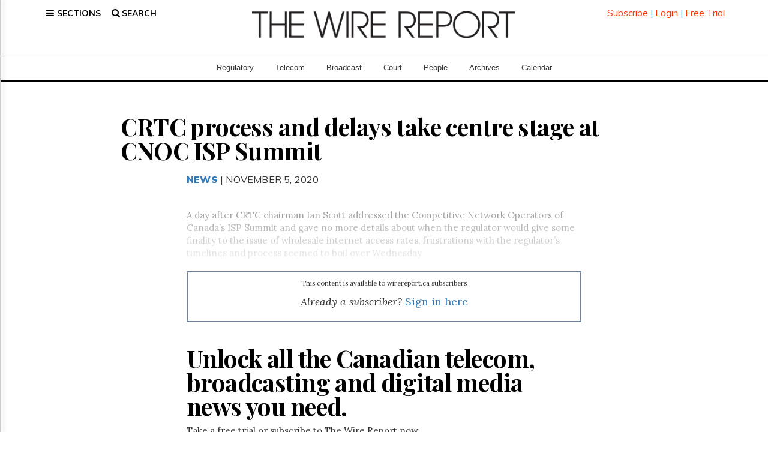

--- FILE ---
content_type: text/html; charset=utf-8
request_url: https://www.google.com/recaptcha/api2/aframe
body_size: 268
content:
<!DOCTYPE HTML><html><head><meta http-equiv="content-type" content="text/html; charset=UTF-8"></head><body><script nonce="eCX_LJAbF6Vm4M9Qj6r9Ug">/** Anti-fraud and anti-abuse applications only. See google.com/recaptcha */ try{var clients={'sodar':'https://pagead2.googlesyndication.com/pagead/sodar?'};window.addEventListener("message",function(a){try{if(a.source===window.parent){var b=JSON.parse(a.data);var c=clients[b['id']];if(c){var d=document.createElement('img');d.src=c+b['params']+'&rc='+(localStorage.getItem("rc::a")?sessionStorage.getItem("rc::b"):"");window.document.body.appendChild(d);sessionStorage.setItem("rc::e",parseInt(sessionStorage.getItem("rc::e")||0)+1);localStorage.setItem("rc::h",'1769299905787');}}}catch(b){}});window.parent.postMessage("_grecaptcha_ready", "*");}catch(b){}</script></body></html>